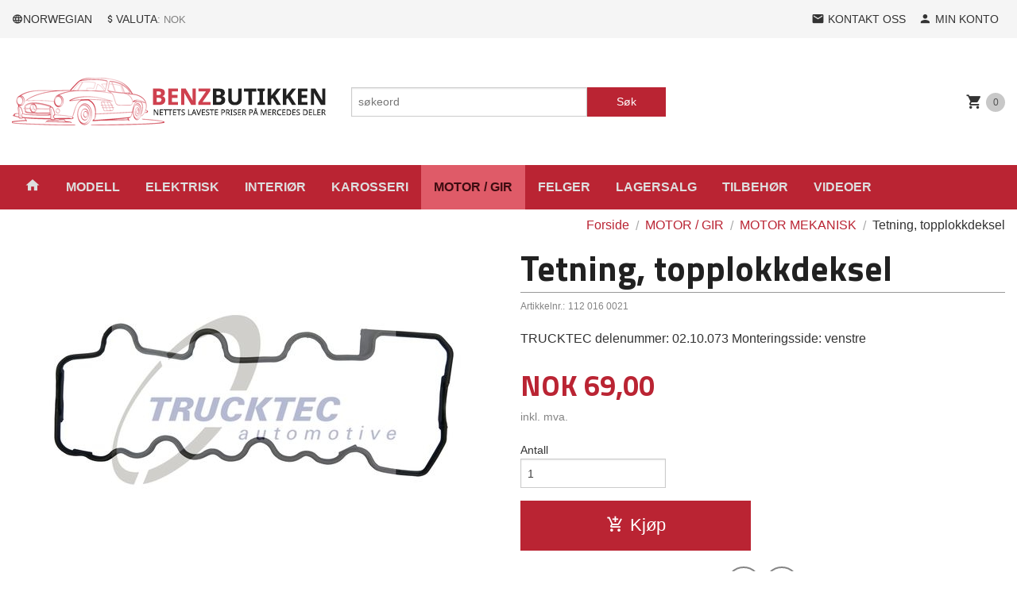

--- FILE ---
content_type: text/html
request_url: https://benzbutikken.no/produkt/motor/motor-mekanisk-1/tetning-topplokkdeksel-1
body_size: 15486
content:
<!DOCTYPE html>

<!--[if IE 7]>    <html class="lt-ie10 lt-ie9 lt-ie8 ie7 no-js flyout_menu" lang="no"> <![endif]-->
<!--[if IE 8]>    <html class="lt-ie10 lt-ie9 ie8 no-js flyout_menu" lang="no"> <![endif]-->
<!--[if IE 9]>    <html class="lt-ie10 ie9 no-js flyout_menu" lang="no"> <![endif]-->
<!--[if (gt IE 9)|!(IE)]><!--> <html class="no-js flyout_menu" lang="no"> <!--<![endif]-->

<head prefix="og: http://ogp.me/ns# fb: http://ogp.me/ns/fb# product: http://ogp.me/ns/product#">
    <meta http-equiv="Content-Type" content="text/html; charset=UTF-8">
    <meta http-equiv="X-UA-Compatible" content="IE=edge">
    
                    <title>Tetning, topplokkdeksel | DELER TIL MERCEDES BENZ: Billigste på nettet. På lager i NORGE</title>
        

    <meta name="description" content="TRUCKTEC delenummer: 02.10.073
Monteringsside: venstre">

    <meta name="keywords" content="">

<meta name="csrf-token" content="7Q5SpwHYu0VTruXczvN9Tms5cUN3FpnyOPd1BCY2">    <link rel="shortcut icon" href="/favicon.ico">
    <meta property="og:title" content="Tetning, topplokkdeksel">
<meta property="og:type" content="product">

<meta property="og:image" content="https://benzbutikken.no/assets/img/630/630/bilder_nettbutikk/13328959cdcccd56cc504f815cd919ad-image.jpeg">

    <meta property="og:image:width" content="600">
    <meta property="og:image:height" content="400">

<meta property="og:description" content="TRUCKTEC delenummer: 02.10.073
Monteringsside: venstre">


<meta property="product:price:amount" content="69.00"> 
<meta property="product:price:currency" content="NOK">

    <meta property="product:category" content="MOTOR MEKANISK">
    <meta property="product-category-link" content="https://benzbutikken.no/butikk/motor/motor-mekanisk-1">

<meta property="product:availability" content="instock">



<meta property="og:url" content="https://benzbutikken.no/produkt/motor/motor-mekanisk-1/tetning-topplokkdeksel-1">
<meta property="og:site_name" content="DELER TIL MERCEDES BENZ: Billigste på nettet. På lager i NORGE">
<meta property="og:locale" content="nb_NO"><!-- Pioneer scripts & style -->
<meta name="viewport" content="width=device-width, initial-scale=1.0, minimum-scale=1">
<!-- Android Lollipop theme support: http://updates.html5rocks.com/2014/11/Support-for-theme-color-in-Chrome-39-for-Android -->
<meta name="theme-color" content="#BA2433">

<link href="/assets/themes/pioneer/css/styles.compiled.css?ver=1558947740" rel="preload" as="style">
<link href="/assets/themes/pioneer/css/styles.compiled.css?ver=1558947740" rel="stylesheet" type="text/css">


<script type="text/javascript" src="/assets/js/modernizr.min-dev.js"></script>
<script>
    window.FEATURES = (function() {
        var list = {"24chat":1,"24nb":1,"4":1,"blog":1,"boxpacker":1,"criteo":1,"discount":1,"dropshipping":1,"facebook_dpa":1,"facebook_product_catalog":1,"frontendfaq":1,"giftcard":1,"google_analytics_4":1,"google_shopping":1,"klarna_b2b":1,"mailmojo":1,"mega_menu":1,"modal_cart":1,"om2_multihandling":1,"pickuppoints":1,"popup_module":1,"printnode":1,"product_management_2":1,"product_management_2_customize_layout":1,"product_sorting":1,"slider":1,"snapchat":1,"text":1,"thumb_attribute_connection":1,"two":1,"two_search_api":1,"update_price_on_attribute_change":1,"vipps_express":1,"webshop":1};

        return {
            get: function(name) { return name in list; }
        };
    })();

    if (window.FEATURES.get('facebook_dpa')) {
                facebook_dpa_id = "1452817222467150";
            }

</script>

   

<script async src="https://client.24nettbutikk.chat/embed.js" data-chat-id=""></script><script>function chat(){(window.lvchtarr=window.lvchtarr||[]).push(arguments)}</script><script>chat('placement', 'bottom-right');</script><!-- Global site tag (gtag.js) - Google Analytics -->
<script type="text/plain" data-category="analytics" async src="https://www.googletagmanager.com/gtag/js?id=G-82S7M9N0KV"></script>
<script type="text/plain" data-category="analytics">
  window.dataLayer = window.dataLayer || [];
  function gtag(){dataLayer.push(arguments);}
  gtag('js', new Date());

    gtag('config', 'G-82S7M9N0KV', {
      theme: 'pioneer',
      activeCheckout: 'checkout'
  });
</script>

<script>
    class Item {
        product = {};

        constructor(product) {
            this.product = product;
        }

        #setItemVariant() {
            this.product.item_variant = Array.from(document.querySelectorAll('div.product__attribute'))
                ?.reduce((previousValue, currentValue, currentIndex, array) => {
                    let selectOptions = Array.from(currentValue.children[1].children[0].children);

                    if (!selectOptions.some(option => option.tagName === 'OPTGROUP')) {
                        let attribute = currentValue.children[0].children[0].innerHTML;
                        let value = selectOptions.find(attributeValue => attributeValue.selected).innerHTML;

                        return previousValue += `${attribute}: ${value}${array.length && currentIndex !== array.length - 1 ? ', ' : ''}`;
                    }
                }, '');
        }

        #attachEventListeners() {
            document.querySelectorAll('select.js-attribute').forEach(selector => selector.addEventListener('change', () => this.#setItemVariant()));

            const buyProductButton = document.querySelector('button.js-product__buy-button');

            if (buyProductButton) {
                buyProductButton.addEventListener('click', () => {
                    gtag('event', 'add_to_cart', {
                        currency: 'NOK',
                        value: this.product.value,
                        items: [{ ...this.product, quantity: parseInt(document.getElementById('buy_count').value) }]
                    });
                });
            }

            const buyBundleButton = document.querySelector('button.js-bundle__buy-button');

            if (buyBundleButton) {
                buyBundleButton.addEventListener('click', () => {
                    gtag('event', 'add_to_cart', {
                        currency: 'NOK',
                        value: this.product.value,
                        items: [this.product]
                    });
                });
            }

            const wishListButton = document.querySelector('.product__wishlist-button:not(.disabled)');

            if (wishListButton) {
                wishListButton.addEventListener('click', () => {
                    gtag('event', 'add_to_wishlist', {
                        currency: 'NOK',
                        value: this.product.value,
                        items: [{ ...this.product, quantity: parseInt(document.getElementById('buy_count').value) }],
                    });
                });
            }
        }

        async initialize() {
            await this.#setItemVariant();
            this.#attachEventListeners();

            gtag('event', 'view_item', {
                currency: 'NOK',
                value: this.product.value,
                items: [this.product]
            });
        }
    }
</script>
<!-- Google Analytics -->
<script type="text/plain" data-category="analytics">

    (function (i, s, o, g, r, a, m) {
        i['GoogleAnalyticsObject'] = r;
        i[r] = i[r] || function () {
            (i[r].q = i[r].q || []).push(arguments)
        }, i[r].l = 1 * new Date();
        a = s.createElement(o),
            m = s.getElementsByTagName(o)[0];
        a.async = 1;
        a.src = g;
        m.parentNode.insertBefore(a, m)
    })(window, document, 'script', '//www.google-analytics.com/analytics.js', 'ga');

        ga('create', 'UA-121951620-1', 'auto');
        
    ga('create', 'UA-24343184-8', 'auto', '24nb');

        ga('24nb.send', 'pageview');

    
        ga('send', 'pageview');

    
    
</script>
<div id="sincos-sc"></div>

<script>
    window.SERVER_DATA={"checkoutUrl":"checkout","cartFullHeight":1,"languageId":"1","currency":"NOK","usesFreeShippingReminder":false,"freeShippingCutoff":"2000","useProductUpSell":false,"googleAnalytics4Enabled":false};
</script>
<script src="/js/slider-cart.js?v=b2cf874253b7a8c1bbe7f2dbd336acbb" type="text/javascript"></script>
<link rel="stylesheet" href="/css/cookie_consent.css">
<script defer src="/js/cookie_consent.js"></script>
<script>
    window.dataLayer = window.dataLayer || [];
    function gtag(){dataLayer.push(arguments);}

    // Set default consent to 'denied' as a placeholder
    // Determine actual values based on your own requirements
    gtag('consent', 'default', {
        'ad_storage': 'denied',
        'ad_user_data': 'denied',
        'ad_personalization': 'denied',
        'analytics_storage': 'denied',
        'url_passthrough': 'denied'
    });

</script>

<script>

    window.addEventListener('load', function(){

        CookieConsent.run({
            cookie: {
                name: 'cookie_consent_cookie',
                domain: window.location.hostname,
                path: '/',
                expiresAfterDays: 30,
                sameSite: 'Lax'
            },
            disablePageInteraction: true,
            guiOptions: {
                consentModal: {
                    layout: 'box inline',
                    position: 'middle center',
                    equalWeightButtons: false,
                }
            },
            categories: {
                necessary: {
                    enabled: true,
                    readonly: true,
                },
                analytics: {},
                targeting: {}
            },
            language: {
                default: 'no',
                translations: {
                    no: {
                        consentModal: {
                            title: 'Vi bruker cookies!',
                            description: '<p>Vi benytter første- og tredjeparts cookies (informasjonskapsler).</p><br><br><p>Cookies bruker til: </p><br><ul style="padding-left:3px;"><li>Nødvendige funksjoner på nettsiden</li><li>Analyse og statistikk</li><li>Markedsføring som kan brukes for personlig tilpasning av annonser</li></ul><br><p>Velg “Godta alle” om du aksepterer vår bruk av cookie. Hvis du ønsker å endre på cookie-innstillingene, velg “La meg velge selv”.</p><br><p>Les mer om vår Cookie policy <a href="/side/cookies">her.</a></p>',
                            acceptAllBtn: 'Godta alle',
                            acceptNecessaryBtn: 'Godta kun nødvendige',
                            showPreferencesBtn: 'La meg velge selv',
                        },
                        preferencesModal: {
                            title: 'Innstillinger',
                            acceptAllBtn: 'Godta alle',
                            acceptNecessaryBtn: 'Godta kun nødvendige',
                            savePreferencesBtn: 'Lagre og godta innstillinger',
                            closeIconLabel: 'Lukk',
                            sections: [
                                {
                                    title: 'Bruk av cookies 📢',
                                    description: 'Vi bruker cookies for å sikre deg en optimal opplevelse i nettbutikken vår. Noen cookies er påkrevd for at nettbutikken skal fungere. Les mer om vår <a href="/side/sikkerhet_og_personvern" class="cc-link">personvernerklæring</a>.'
                                },
                                {
                                    title: 'Helt nødvendige cookies',
                                    description: 'Cookies som er helt nødvendig for at nettbutikken skal fungere. Man får ikke handlet i nettbutikken uten disse.',
                                },
                                {
                                    title: 'Cookies rundt analyse og oppsamling av statistikk',
                                    description: 'Cookie som lagrer anonym statistikk av besøkende i nettbutikken. Disse brukes av nettbutikkeier for å lære seg mer om hvem publikummet sitt er.',
                                    linkedCategory: 'analytics'
                                },
                                {
                                    title: 'Cookies rundt markedsføring og retargeting',
                                    description: 'Cookies som samler informasjon om din bruk av nettsiden slik at markedsføring kan tilpasses deg.',
                                    linkedCategory: 'targeting'
                                },
                                {
                                    title: 'Mer informasjon',
                                    description: 'Ved spørsmål om vår policy rundt cookies og dine valg, ta gjerne kontakt med oss på <a href="mailto:post@benzbutikken.no">post@benzbutikken.no</a>.'
                                }
                            ]
                        }
                    }
                }
            }
        });
    });
</script>

<script type="text/plain" data-category="targeting">
    window.dataLayer = window.dataLayer || [];
    function gtag(){ dataLayer.push(arguments); }
    gtag('consent', 'update', {
        'ad_storage': 'granted',
        'ad_user_data': 'granted',
        'ad_personalization': 'granted'
    });
</script>

<script type="text/plain" data-category="analytics">
    window.dataLayer = window.dataLayer || [];
    function gtag(){ dataLayer.push(arguments); }
    gtag('consent', 'update', {
        'analytics_storage': 'granted',
        'url_passthrough': 'granted'
    });
</script>

        </head>

<body class="">

    <a href="#main-content" class="sr-only">Gå til innholdet</a>

<div id="outer-wrap">
    <div id="inner-wrap" class="content-wrapper">
        
                                <header id="top" role="banner" class="header-row">
    <nav id="utils-nav" class="top-bg hide-for-print">
    <div class="row">
        <div class="small-7 medium-5 large-4 columns">

                            <ul class="left inline-list piped-nav no-separator" id="tools-nav">
                    
                                            <li>
                            <form name="velg_spraak" method="post" class="setting__form" action="https://benzbutikken.no/produkt/motor/motor-mekanisk-1/tetning-topplokkdeksel-1">

    <a href="#language-show" id="language-close" class="setting__button neutral-link"><i class="icon-close"></i><span>Norwegian</span></a>
    <a href="#language-close" id="language-show" class="setting__button neutral-link"><i class="icon-language"></i><span>Norwegian</span></a>

    <div class="setting__select" id="language">
        <select name="velg_spraak" id="choose-langauge">
                            <option value="1" selected>Norwegian</option>
                            <option value="2">English</option>
                    </select>

        <input type="submit" value="Ok" class="button small primary-color-bg">
    </div>

</form>                        </li>
                    
                                            <li>
                            
<form name="velg_spraak" method="post" class="setting__form" action="https://benzbutikken.no/produkt/motor/motor-mekanisk-1/tetning-topplokkdeksel-1">

    <a href="#currency-show" id="currency-close" class="setting__button neutral-link"><i class="icon-close"></i><span>Valuta</span><span class="currency-name subtle hide-for-small">: NOK</span></a>
    <a href="#currency-close" id="currency-show" class="setting__button neutral-link"><i class="icon-attach-money"></i><span>Valuta</span><span class="currency-name subtle hide-for-small">: NOK</span></a>

    <div class="setting__select" id="currency">
         <select name="velg_valuta" id="choose-currency">
                            <option value="NOK" selected>
                    NOK                </option>
                            <option value="USD">
                    USD                </option>
                            <option value="EUR">
                    EUR                </option>
                            <option value="GBP">
                    GBP                </option>
                            <option value="SEK">
                    SEK                </option>
                            <option value="DKK">
                    DKK                </option>
                      </select>

        <input type="submit" value="Ok" class="button small primary-color-bg">
    </div>

</form>

                        </li>
                    
                </ul>
            
        </div>

        <div class="small-5 medium-7 large-8 columns">
            <nav class="user-nav">
    <ul class="right inline-list piped-nav" id="user-nav">

        <li>
            <a href="/side/kontakt_oss" class="neutral-link">
                <i class="icon icon-mail"></i><span class="hide-for-small">Kontakt oss</span>
            </a>
        </li>

        <li>
            <a href="/konto" class="neutral-link">
                <i class="icon icon-person"></i><span class="hide-for-small">Min konto</span>
            </a>
        </li>
    </ul>
</nav>        </div>
    </div>
</nav>    <div id="logo-row" class="header-bg">
    <div class="row">
        <div class="small-6 medium-4 columns">
            <div id="logo" class="logo-wrapper">
    <a href="https://benzbutikken.no/" class="neutral-link">

        
            <span class="vertical-pos-helper"></span><img src="/bilder_diverse/1497269921.png" alt="Topp kvalitet slitedeler; gummilister, bremsedeler, forhjulstillingdeler, elektrisk, lykter, griller, ekstrautstyr, W107, W111, W115, W116, W123, W126, W163, W201" class="logo-img">

        
    </a>
</div>
        </div>
        <div class="small-6 medium-8 columns hide-for-print">
            <nav id="extra-nav" class="row">
                
                <div id="extra-nav-large" class="large-6 columns show-for-large-up">

                        <ul class="inline-list piped-nav no-separator left" id="contact-nav">
                    <li>&nbsp;</li>
            </ul>                    
                    <form action="https://benzbutikken.no/search" accept-charset="UTF-8" method="get" class="js-product-search-form" autocomplete="off">    <div class="row collapse postfix-radius">
        <div class="small-9 columns product-search">
            
<input type="text" name="q" value="" id="search-box__input" tabindex="0" maxlength="80" class="inputfelt_sokproduktmarg" placeholder="søkeord"  />
    <input type="submit" class="search-box__submit button small primary-color-bg hidden"  value="Søk"/>


    <div class="js-product-search-results product-search-results is-hidden">
        <p class="js-product-search__no-hits product-search__no-hits is-hidden">Ingen treff</p>
        <div class="js-product-search__container product-search__container is-hidden"></div>
        <p class="js-product-search__extra-hits product-search__extra-hits is-hidden">
            <a href="#" class="themed-nav">&hellip;vis flere treff (<span class="js-product-search__num-extra-hits"></span>)</a>
        </p>
    </div>
        </div>
        <div class="small-3 columns">
            <button type="submit" tabindex="0" class="button postfix js-product-search-submit primary-color-bg">Søk</button>
        </div>
    </div>
</form>                </div>

                <div class="small-12 large-6 columns">
                    <div class="cart-and-checkout right ">
    <a href="https://benzbutikken.no/kasse" class="neutral-link cart-button cart-button--empty">
        <i class="icon-shopping-cart cart-button__icon icon-large"></i><span class="cart-button__text">Handlevogn</span>
        <span class="cart-button__quantity">0</span>
        <span class="cart-button__sum">0,00</span>
        <span class="cart-button__currency">NOK</span>
    </a>

    <a href="https://benzbutikken.no/kasse" class="button show-for-medium-up checkout-button call-to-action-color-bg">Kasse <i class="icon-chevron-right cart-icon icon-large"></i></a>
</div>                </div>

            </nav>
        </div>
    </div>
</div></header>

<nav id="nav-compact" class="navigation-bg main-nav nav-compact hide-for-large-up hide-for-print">
    <div class="row">
        <div class="columns">
            <ul class="main-nav__top-level">
                <li class="left main-nav__item level-0">
                    <a id="nav-open-btn" href="#nav"><i class="icon-menu icon-large"></i> Meny</a>
                </li>
                <li class="right main-nav__item level-0">
                        <form action="https://benzbutikken.no/search" accept-charset="UTF-8" method="get" class="search-box__container" autocomplete="off">        
<input type="text" name="q" value="" id="search-box__input--small" tabindex="0" maxlength="80" class="inputfelt_sokproduktmarg search-box__input" placeholder="søkeord"  />
    <input type="submit" class="search-box__submit button small primary-color-bg hidden"  value="Søk"/>

    <label for="search-box__input--small" class="search-box__label"><span class="icon-search icon-large"></span></label>
        <input type="submit" id="search-submit">
    </form>                </li>
            </ul>
        </div>
    </div>
</nav><nav id="nav" class="navigation-bg main-nav nav-offcanvas js-arrow-key-nav hide-for-print" role="navigation">
    <div class="block row">
        <div class="columns"> 
            <h2 class="block-title nav-offcanvas__title">Produkter</h2>
            
            <ul id="main-menu" class="sm main-nav__list level-0" data-mer="Mer">
<li class="main-nav__item level-0"><a class="main-nav__frontpage-link" href="http://benzbutikken.no"><i class="icon-home" title="Forside"></i></a></li><li class="main-nav__item level-0"><a href="/butikk/modeller" >MODELL</a></li><li class="main-nav__item level-0"><a href="/butikk/elektrisk" >ELEKTRISK</a></li><li class="main-nav__item level-0"><a href="/butikk/interior" >INTERIØR</a></li><li class="main-nav__item level-0"><a href="/butikk/karosseri" >KAROSSERI</a></li><li class="main-nav__item selected level-0"><a href="/butikk/motor" >MOTOR / GIR</a></li><li class="main-nav__item level-0"><a href="/butikk/felger-bolter-kapsler" >FELGER</a></li><li class="main-nav__item level-0"><a href="/butikk/andre-bildeler" >LAGERSALG</a></li><li class="main-nav__item level-0"><a href="/butikk/tilbehor" >TILBEHØR</a></li><li class="main-nav__item level-0"><a href="/butikk/videoer" >VIDEOER</a></li></ul>
        </div>
    </div>

            <a class="main-nav__close-btn exit-off-canvas" id="nav-close-btn" href="#top">Lukk <i class="icon-chevron-right icon-large"></i></a>
    </nav>            <div id="main" class="content-bg main-content">
    <div class="row">

        <div class="columns">

            <div id="main-content" itemscope itemtype="http://schema.org/Product" tabindex="-1">

                
    <div class="row product__breadcrumbs breadcrumbs__wrapper hide-for-print">
        <div class="small-12 columns">
            <ul class="breadcrumbs" itemscope itemtype="http://schema.org/BreadcrumbList"><li class="breadcrumbs__item breadcrumbs__home"><a href="https://benzbutikken.no/">Forside</a></li><li class="breadcrumbs__item" itemprop="itemListElement" itemscope itemtype="http://schema.org/ListItem"><a itemtype="http://schema.org/Thing" itemprop="item" href="https://benzbutikken.no/butikk/motor"><span itemprop="name">MOTOR / GIR</span></a> <meta itemprop="position" content="1" /></li><li class="breadcrumbs__item" itemprop="itemListElement" itemscope itemtype="http://schema.org/ListItem"><a itemtype="http://schema.org/Thing" itemprop="item" href="https://benzbutikken.no/butikk/motor/motor-mekanisk-1"><span itemprop="name">MOTOR MEKANISK</span></a> <meta itemprop="position" content="2" /></li><li class="breadcrumbs__item current" itemprop="itemListElement" itemscope itemtype="http://schema.org/ListItem"><span><span itemprop="name">Tetning, topplokkdeksel</span></span><meta itemtype="http://schema.org/Thing" content="https://benzbutikken.no/produkt/motor/motor-mekanisk-1/tetning-topplokkdeksel-1" itemprop="item"><meta itemprop="position" content="3" /></li><meta itemprop="numberOfItems" content="3"><meta itemprop="itemListOrder" content="Ascending"></ul>
        </div>
    </div>

<article class="product">

    <div class="row">

        <form action="https://benzbutikken.no/handlevogn/leggtil" method="post" accept-charset="utf-8" class="product__form"><input type="hidden" name="_token" value="7Q5SpwHYu0VTruXczvN9Tms5cUN3FpnyOPd1BCY2">        
<input type="hidden" name="id" value="4388" />
        
<input type="hidden" name="path" value="produkt/motor/motor-mekanisk-1/tetning-topplokkdeksel-1" />

            <div class="product__images  small-12 medium-6 large-6 small-centered medium-uncentered columns">
                <div class="product__main-images">
    <ul class="js-fancybox-gallery ">
                    <li>
                <a class="fancybox product__main-images__link readon-icon__wrapper bx-slide"
                data-fancybox-group="prod_gallery"
                href="/assets/img/1024/1024/bilder_nettbutikk/13328959cdcccd56cc504f815cd919ad-image.jpeg"
                target="_blank"
                title=""
                tabindex="0">
                    <img src="/assets/img/640/640/bilder_nettbutikk/13328959cdcccd56cc504f815cd919ad-image.jpeg" alt="" title="">
                    <div class="readon-icon__container">
                        <span class="vertical-pos-helper"></span><i class="icon-search readon-icon"></i>
                    </div>
                </a>
            </li>
            </ul>
</div>

            </div>

            <div class="product__info small-12 medium-6 large-6 small-centered medium-uncentered columns">

                <h1 itemprop="name" class="product__title">Tetning, topplokkdeksel</h1>

                    <div class="product__meta-numbers">

        
                    <span class="product__art-nr-label">Artikkelnr.:</span>
            <span class="product__art-nr product__meta-numbers__value">112 016 0021</span>
            <meta itemprop="productID" content="112 016 0021">
        
        
    </div>
                
                <p class="product__ingress" itemprop="description">TRUCKTEC delenummer: 02.10.073
Monteringsside: venstre</p>

                <meta itemprop="brand" content="Trucktec">
                                    <meta itemprop="image" content="https://benzbutikken.no/assets/img/630/630/bilder_nettbutikk/13328959cdcccd56cc504f815cd919ad-image.jpeg">
                                <meta itemprop="sku" content="112 016 0021">
                <meta itemprop="gtin14" content="">
                
                <div class="row">
                                            <div class="small-12 large-7 columns">
                            <div class="offers" itemprop="offers" itemscope itemtype="http://schema.org/Offer">

    
        <span class="price primary-color-big"><span id="product-4388-price" class="sr-only visuallyhidden">Pris</span><span class="currency">NOK</span><span class="price__display" aria-labelledby="product-4388-price">69,00</span></span>

        
        
        
        <span class="vat-info">inkl. mva.</span>

        <meta itemprop="price" content="69">
<meta itemprop="priceCurrency" content="NOK">
    
<span itemprop="priceSpecification" itemscope itemtype="http://www.schema.org/PriceSpecification">
    <meta itemprop="price" content="69">
    <meta itemprop="priceCurrency" content="NOK">
    <meta itemprop="valueAddedTaxIncluded" content="true">
</span>

<!--<meta itemprop="priceValidUntil" content="">-->
<meta itemprop="url" content="https://benzbutikken.no/produkt/motor/motor-mekanisk-1/tetning-topplokkdeksel-1">
            <link itemprop="availability" href="http://schema.org/PreOrder">

<meta id="stock-status-4388" data-stock="0" data-session-stock="0" content="0">
    
</div>                        </div>
                                        <div class="small-12 large-5 columns">
                        <div class="product__stockstatus product__stockstatus--sold-out">
    
    </div>                    </div>
                </div>
                
                
                <div class="product__attributes">
                        
<input type="hidden" name="attributt[][0]" value="" />
                        <div class="product__quantity">
        <label for="buy_count" class="product__quantity__label">Antall</label>
        <input type="number" pattern="[0-9]*" inputmode="numeric" min="1" class="product__quantity__input" data-product-id="4388" name="antall" value="1" id="buy_count" placeholder="1">
    </div>
                </div>

                    <input name="ekstra_velg" type="hidden" value='0'>
    <input name="ekstra_tekst" type="hidden" value=''>

                
                <div class="row">
                    <div class="columns small-6">
	        <button type="submit" name="button" class="button large expand product__buy-button js-product__buy-button" data-product-id="4388">
            <i class="icon-add-shopping-cart"></i>Kjøp        </button>
	</div>

                                    </div>
                
                
            </form>                                
                
    <div class="social-buttons__headline-wrapper block__box__headline-wrapper">
        <h3 class="social-buttons__headline block__box__headline">Del dette</h3>
    </div>

    <ul class="social-buttons-list social-buttons-list--product">

        
                    <li class="social-button social-button--facebook">
                    <a href="https://www.facebook.com/sharer/sharer.php?u=https%3A%2F%2Fbenzbutikken.no%2Fprodukt%2Fmotor%2Fmotor-mekanisk-1%2Ftetning-topplokkdeksel-1" title="Del på Facebook" class="social-button__link" target="_blank">
                        <i class="icon-facebook"></i>
                    </a>
                </li>        
        
        
                    <li class="social-button social-button--mail">
                    <a href="mailto:?subject=Tetning, topplokkdeksel&amp;body=Tetning, topplokkdeksel%0A%0ATRUCKTEC delenummer: 02.10.073
Monteringsside: venstre%0A%0ALes mer: https://benzbutikken.no/produkt/motor/motor-mekanisk-1/tetning-topplokkdeksel-1" title="Del på E-post" class="social-button__link" >
                        <i class="icon-mail"></i>
                    </a>
                </li>        
    </ul>
            </div>


        <div class="product__about small-12 large-6 small-centered medium-uncentered columns">
            <div id="product-tabs" class="js-tabs">
    
            <ul class="resp-tabs-list">
                            <li tabindex="0">Produktinfo</li>
                            <li tabindex="0">Produktanmeldelser (0)</li>
                    </ul> 

        <div class="resp-tabs-container">
                            <div>
                    <table>
<thead>
<tr><th>model</th><th>product line</th><th>fuel</th><th>body</th><th>cubic capacity</th><th>year</th><th>power</th><th>cylinders</th><th>axle</th></tr>
</thead>
<tbody>
<tr class="letline2 let_2">
<td nowrap="nowrap">C-CLASS (W202)</td>
<td>C 240 (202.026)</td>
<td>Petrol Engine</td>
<td>Saloon</td>
<td>2398</td>
<td>1997.06-2000.05</td>
<td>125 (170)</td>
<td>6</td>
<td>-</td>
</tr>
<tr class="letline2 let_2">
<td nowrap="nowrap">C-CLASS (W202)</td>
<td>C 280 (202.029)</td>
<td>Petrol Engine</td>
<td>Saloon</td>
<td>2799</td>
<td>1997.06-2000.05</td>
<td>145 (197)</td>
<td>6</td>
<td>-</td>
</tr>
<tr class="letline2 let_2">
<td nowrap="nowrap">C-CLASS (W203)</td>
<td>C 240 (203.061)</td>
<td>Petrol Engine</td>
<td>Saloon</td>
<td>2597</td>
<td>2000.05-2007.02</td>
<td>125 (170)</td>
<td>6</td>
<td>-</td>
</tr>
<tr class="letline2 let_2">
<td nowrap="nowrap">C-CLASS (W203)</td>
<td>C 240 4-matic (203.081)</td>
<td>Petrol Engine</td>
<td>Saloon</td>
<td>2597</td>
<td>2002.07-2007.02</td>
<td>125 (170)</td>
<td>6</td>
<td>-</td>
</tr>
<tr class="letline2 let_2">
<td nowrap="nowrap">C-CLASS (W203)</td>
<td>C 32 AMG Kompressor (203.065)</td>
<td>Petrol Engine</td>
<td>Saloon</td>
<td>3199</td>
<td>2001.02-2007.02</td>
<td>260 (354)</td>
<td>6</td>
<td>-</td>
</tr>
<tr class="letline2 let_2">
<td nowrap="nowrap">C-CLASS (W203)</td>
<td>C 320 (203.064)</td>
<td>Petrol Engine</td>
<td>Saloon</td>
<td>3199</td>
<td>2000.05-2007.02</td>
<td>160 (218)</td>
<td>6</td>
<td>-</td>
</tr>
<tr class="letline2 let_2">
<td nowrap="nowrap">C-CLASS (W203)</td>
<td>C 320 4-matic (203.084)</td>
<td>Petrol Engine</td>
<td>Saloon</td>
<td>3199</td>
<td>2002.07-2007.02</td>
<td>160 (218)</td>
<td>6</td>
<td>-</td>
</tr>
<tr class="letline2 let_2">
<td nowrap="nowrap">C-CLASS Coupe (CL203)</td>
<td>C 32 AMG Kompressor (203.765)</td>
<td>Petrol Engine</td>
<td>Coupe</td>
<td>3199</td>
<td>2002.05-2008.05</td>
<td>260 (354)</td>
<td>6</td>
<td>-</td>
</tr>
<tr class="letline2 let_2">
<td nowrap="nowrap">C-CLASS Coupe (CL203)</td>
<td>C 320 (203.764)</td>
<td>Petrol Engine</td>
<td>Coupe</td>
<td>3199</td>
<td>2002.09-2008.05</td>
<td>160 (218)</td>
<td>6</td>
<td>-</td>
</tr>
<tr class="letline2 let_2">
<td nowrap="nowrap">C-CLASS T-Model (S202)</td>
<td>C 240 T (202.086)</td>
<td>Petrol Engine</td>
<td>Estate</td>
<td>2398</td>
<td>1997.06-2000.09</td>
<td>125 (170)</td>
<td>6</td>
<td>-</td>
</tr>
<tr class="letline2 let_2">
<td nowrap="nowrap">C-CLASS T-Model (S202)</td>
<td>C 240 T (202.088)</td>
<td>Petrol Engine</td>
<td>Estate</td>
<td>2597</td>
<td>2000.09-2001.03</td>
<td>125 (170)</td>
<td>6</td>
<td>-</td>
</tr>
<tr class="letline2 let_2">
<td nowrap="nowrap">C-CLASS T-Model (S202)</td>
<td>C 280 T (202.089)</td>
<td>Petrol Engine</td>
<td>Estate</td>
<td>2799</td>
<td>1997.06-2001.03</td>
<td>145 (197)</td>
<td>6</td>
<td>-</td>
</tr>
<tr class="letline2 let_2">
<td nowrap="nowrap">C-CLASS T-Model (S203)</td>
<td>C 240 (203.261)</td>
<td>Petrol Engine</td>
<td>Estate</td>
<td>2597</td>
<td>2001.03-2007.08</td>
<td>125 (170)</td>
<td>6</td>
<td>-</td>
</tr>
<tr class="letline2 let_2">
<td nowrap="nowrap">C-CLASS T-Model (S203)</td>
<td>C 240 4-matic (203.281)</td>
<td>Petrol Engine</td>
<td>Estate</td>
<td>2597</td>
<td>2002.07-2007.08</td>
<td>125 (170)</td>
<td>6</td>
<td>-</td>
</tr>
<tr class="letline2 let_2">
<td nowrap="nowrap">C-CLASS T-Model (S203)</td>
<td>C 32 AMG Kompressor (203.265)</td>
<td>Petrol Engine</td>
<td>Estate</td>
<td>3199</td>
<td>2001.03-2007.08</td>
<td>260 (354)</td>
<td>6</td>
<td>-</td>
</tr>
<tr class="letline2 let_2">
<td nowrap="nowrap">C-CLASS T-Model (S203)</td>
<td>C 320 (203.264)</td>
<td>Petrol Engine</td>
<td>Estate</td>
<td>3199</td>
<td>2001.03-2007.08</td>
<td>160 (218)</td>
<td>6</td>
<td>-</td>
</tr>
<tr class="letline2 let_2">
<td nowrap="nowrap">C-CLASS T-Model (S203)</td>
<td>C 320 4-matic (203.284)</td>
<td>Petrol Engine</td>
<td>Estate</td>
<td>3199</td>
<td>2002.07-2007.08</td>
<td>160 (218)</td>
<td>6</td>
<td>-</td>
</tr>
<tr class="letline2 let_2">
<td nowrap="nowrap">CLK (C208)</td>
<td>320 (208.365)</td>
<td>Petrol Engine</td>
<td>Coupe</td>
<td>3199</td>
<td>1997.06-2002.06</td>
<td>160 (218)</td>
<td>6</td>
<td>-</td>
</tr>
<tr class="letline2 let_2">
<td nowrap="nowrap">CLK (C209)</td>
<td>240 (209.361)</td>
<td>Petrol Engine</td>
<td>Coupe</td>
<td>2597</td>
<td>2002.06-2009.05</td>
<td>120 (163)</td>
<td>6</td>
<td>-</td>
</tr>
<tr class="letline2 let_2">
<td nowrap="nowrap">CLK (C209)</td>
<td>240 (209.361)</td>
<td>Petrol Engine</td>
<td>Coupe</td>
<td>2597</td>
<td>2002.06-2009.05</td>
<td>125 (170)</td>
<td>6</td>
<td>-</td>
</tr>
<tr class="letline2 let_2">
<td nowrap="nowrap">CLK (C209)</td>
<td>320 (209.365)</td>
<td>Petrol Engine</td>
<td>Coupe</td>
<td>3199</td>
<td>2002.06-2009.05</td>
<td>160 (218)</td>
<td>6</td>
<td>-</td>
</tr>
<tr class="letline2 let_2">
<td nowrap="nowrap">CLK Convertible (A208)</td>
<td>320 (208.465)</td>
<td>Petrol Engine</td>
<td>Convertible</td>
<td>3199</td>
<td>1998.03-2002.03</td>
<td>160 (218)</td>
<td>6</td>
<td>-</td>
</tr>
<tr class="letline2 let_2">
<td nowrap="nowrap">CLK Convertible (A209)</td>
<td>CLK 240 (209.461)</td>
<td>Petrol Engine</td>
<td>Convertible</td>
<td>2597</td>
<td>2003.02-2010.03</td>
<td>125 (170)</td>
<td>6</td>
<td>-</td>
</tr>
<tr class="letline2 let_2">
<td nowrap="nowrap">CLK Convertible (A209)</td>
<td>CLK 320 (209.465)</td>
<td>Petrol Engine</td>
<td>Convertible</td>
<td>3199</td>
<td>2003.02-2010.03</td>
<td>160 (218)</td>
<td>6</td>
<td>-</td>
</tr>
<tr class="letline2 let_2">
<td nowrap="nowrap">E-CLASS (W210)</td>
<td>E 240 (210.061)</td>
<td>Petrol Engine</td>
<td>Saloon</td>
<td>2398</td>
<td>1997.06-2000.08</td>
<td>125 (170)</td>
<td>6</td>
<td>-</td>
</tr>
<tr class="letline2 let_2">
<td nowrap="nowrap">E-CLASS (W210)</td>
<td>E 240 (210.062)</td>
<td>Petrol Engine</td>
<td>Saloon</td>
<td>2597</td>
<td>2000.08-2002.03</td>
<td>125 (170)</td>
<td>6</td>
<td>-</td>
</tr>
<tr class="letline2 let_2">
<td nowrap="nowrap">E-CLASS (W210)</td>
<td>E 280 (210.063)</td>
<td>Petrol Engine</td>
<td>Saloon</td>
<td>2799</td>
<td>1996.12-2002.03</td>
<td>150 (204)</td>
<td>6</td>
<td>-</td>
</tr>
<tr class="letline2 let_2">
<td nowrap="nowrap">E-CLASS (W210)</td>
<td>E 280 4-matic (210.081)</td>
<td>Petrol Engine</td>
<td>Saloon</td>
<td>2799</td>
<td>1996.12-2002.03</td>
<td>150 (204)</td>
<td>6</td>
<td>-</td>
</tr>
<tr class="letline2 let_2">
<td nowrap="nowrap">E-CLASS (W210)</td>
<td>E 320 (210.065)</td>
<td>Petrol Engine</td>
<td>Saloon</td>
<td>3199</td>
<td>1997.06-2002.03</td>
<td>165 (224)</td>
<td>6</td>
<td>-</td>
</tr>
<tr class="letline2 let_2">
<td nowrap="nowrap">E-CLASS (W210)</td>
<td>E 320 4-matic (210.082)</td>
<td>Petrol Engine</td>
<td>Saloon</td>
<td>3199</td>
<td>1997.06-2002.03</td>
<td>165 (224)</td>
<td>6</td>
<td>-</td>
</tr>
<tr class="letline2 let_2">
<td nowrap="nowrap">E-CLASS (W211)</td>
<td>E 240 (211.061)</td>
<td>Petrol Engine</td>
<td>Saloon</td>
<td>2597</td>
<td>2002.03-2008.12</td>
<td>130 (177)</td>
<td>6</td>
<td>-</td>
</tr>
<tr class="letline2 let_2">
<td nowrap="nowrap">E-CLASS (W211)</td>
<td>E 240 4-matic (211.080)</td>
<td>Petrol Engine</td>
<td>Saloon</td>
<td>2597</td>
<td>2003.03-2008.12</td>
<td>130 (177)</td>
<td>6</td>
<td>-</td>
</tr>
<tr class="letline2 let_2">
<td nowrap="nowrap">E-CLASS (W211)</td>
<td>E 320 (211.065)</td>
<td>Petrol Engine</td>
<td>Saloon</td>
<td>3199</td>
<td>2002.03-2008.12</td>
<td>165 (224)</td>
<td>6</td>
<td>-</td>
</tr>
<tr class="letline2 let_2">
<td nowrap="nowrap">E-CLASS (W211)</td>
<td>E 320 4-matic (211.082)</td>
<td>Petrol Engine</td>
<td>Saloon</td>
<td>3199</td>
<td>2003.03-2008.12</td>
<td>165 (224)</td>
<td>6</td>
<td>-</td>
</tr>
<tr class="letline2 let_2">
<td nowrap="nowrap">E-CLASS Platform/Chassis (VF210)</td>
<td>E 280 (210.663)</td>
<td>Petrol Engine</td>
<td>Platform/Chassis</td>
<td>2799</td>
<td>1999.07-2002.11</td>
<td>150 (204)</td>
<td>6</td>
<td>-</td>
</tr>
<tr class="letline2 let_2">
<td nowrap="nowrap">E-CLASS T-Model (S210)</td>
<td>E 240 T (210.261)</td>
<td>Petrol Engine</td>
<td>Estate</td>
<td>2398</td>
<td>1997.06-2003.03</td>
<td>125 (170)</td>
<td>6</td>
<td>-</td>
</tr>
<tr class="letline2 let_2">
<td nowrap="nowrap">E-CLASS T-Model (S210)</td>
<td>E 240 T (210.262)</td>
<td>Petrol Engine</td>
<td>Estate</td>
<td>2597</td>
<td>2000.08-2003.03</td>
<td>125 (170)</td>
<td>6</td>
<td>-</td>
</tr>
<tr class="letline2 let_2">
<td nowrap="nowrap">E-CLASS T-Model (S210)</td>
<td>E 280 T (210.263)</td>
<td>Petrol Engine</td>
<td>Estate</td>
<td>2799</td>
<td>1996.12-2003.03</td>
<td>150 (204)</td>
<td>6</td>
<td>-</td>
</tr>
<tr class="letline2 let_2">
<td nowrap="nowrap">E-CLASS T-Model (S210)</td>
<td>E 280 T 4-matic (210.281)</td>
<td>Petrol Engine</td>
<td>Estate</td>
<td>2799</td>
<td>1996.12-2003.03</td>
<td>150 (204)</td>
<td>6</td>
<td>-</td>
</tr>
<tr class="letline2 let_2">
<td nowrap="nowrap">E-CLASS T-Model (S210)</td>
<td>E 320 T (210.265)</td>
<td>Petrol Engine</td>
<td>Estate</td>
<td>3199</td>
<td>1996.12-2003.03</td>
<td>165 (224)</td>
<td>6</td>
<td>-</td>
</tr>
<tr class="letline2 let_2">
<td nowrap="nowrap">E-CLASS T-Model (S210)</td>
<td>E 320 T 4-matic (210.282)</td>
<td>Petrol Engine</td>
<td>Estate</td>
<td>3199</td>
<td>1996.12-2003.03</td>
<td>165 (224)</td>
<td>6</td>
<td>-</td>
</tr>
<tr class="letline2 let_2">
<td nowrap="nowrap">E-CLASS T-Model (S211)</td>
<td>E 240 T (211.261)</td>
<td>Petrol Engine</td>
<td>Estate</td>
<td>2597</td>
<td>2003.03-2009.07</td>
<td>130 (177)</td>
<td>6</td>
<td>-</td>
</tr>
<tr class="letline2 let_2">
<td nowrap="nowrap">E-CLASS T-Model (S211)</td>
<td>E 240 T 4-matic (211.280)</td>
<td>Petrol Engine</td>
<td>Estate</td>
<td>2597</td>
<td>2003.07-2009.07</td>
<td>130 (177)</td>
<td>6</td>
<td>-</td>
</tr>
<tr class="letline2 let_2">
<td nowrap="nowrap">E-CLASS T-Model (S211)</td>
<td>E 320 T (211.265)</td>
<td>Petrol Engine</td>
<td>Estate</td>
<td>3199</td>
<td>2003.03-2009.07</td>
<td>165 (224)</td>
<td>6</td>
<td>-</td>
</tr>
<tr class="letline2 let_2">
<td nowrap="nowrap">E-CLASS T-Model (S211)</td>
<td>E 320 T 4-matic (211.282)</td>
<td>Petrol Engine</td>
<td>Estate</td>
<td>3199</td>
<td>2003.07-2009.07</td>
<td>165 (224)</td>
<td>6</td>
<td>-</td>
</tr>
<tr class="letline2 let_2">
<td nowrap="nowrap">G-CLASS (W463)</td>
<td>G 320 (463.232, 463.233, 463.244, 463.245)</td>
<td>Petrol Engine</td>
<td>Closed Off-Road Vehicle</td>
<td>3199</td>
<td>1997.07-.</td>
<td>158 (215)</td>
<td>6</td>
<td>-</td>
</tr>
<tr class="letline2 let_2">
<td nowrap="nowrap">G-CLASS Cabrio (W463)</td>
<td>G 320 (463.209)</td>
<td>Petrol Engine</td>
<td>Open Off-Road Vehicle</td>
<td>3199</td>
<td>1997.11-.</td>
<td>158 (215)</td>
<td>6</td>
<td>-</td>
</tr>
<tr class="letline2 let_2">
<td nowrap="nowrap">M-CLASS (W163)</td>
<td>ML 320 (163.154)</td>
<td>Petrol Engine</td>
<td>Closed Off-Road Vehicle</td>
<td>3199</td>
<td>1998.02-2002.08</td>
<td>160 (218)</td>
<td>6</td>
<td>-</td>
</tr>
<tr class="letline2 let_2">
<td nowrap="nowrap">M-CLASS (W163)</td>
<td>ML 350</td>
<td>Petrol Engine</td>
<td>Closed Off-Road Vehicle</td>
<td>3724</td>
<td>2003.02-2005.06</td>
<td>173 (235)</td>
<td>6</td>
<td>-</td>
</tr>
<tr class="letline2 let_2">
<td nowrap="nowrap">M-CLASS (W163)</td>
<td>ML 350 (163.157)</td>
<td>Petrol Engine</td>
<td>Closed Off-Road Vehicle</td>
<td>3724</td>
<td>2002.08-2005.06</td>
<td>180 (245)</td>
<td>6</td>
<td>-</td>
</tr>
<tr class="letline2 let_2">
<td nowrap="nowrap">S-CLASS (W220)</td>
<td>S 280 (220.063, 220.163)</td>
<td>Petrol Engine</td>
<td>Saloon</td>
<td>2799</td>
<td>1998.10-2005.08</td>
<td>150 (204)</td>
<td>6</td>
<td>-</td>
</tr>
<tr class="letline2 let_2">
<td nowrap="nowrap">S-CLASS (W220)</td>
<td>S 320 (220.065, 220.165)</td>
<td>Petrol Engine</td>
<td>Saloon</td>
<td>3199</td>
<td>1998.10-2005.08</td>
<td>165 (224)</td>
<td>6</td>
<td>-</td>
</tr>
<tr class="letline2 let_2">
<td nowrap="nowrap">S-CLASS (W220)</td>
<td>S 350 (220.067, 220.167)</td>
<td>Petrol Engine</td>
<td>Saloon</td>
<td>3724</td>
<td>2002.09-2005.08</td>
<td>180 (245)</td>
<td>6</td>
<td>-</td>
</tr>
<tr class="letline2 let_2">
<td nowrap="nowrap">S-CLASS (W220)</td>
<td>S 350 4-matic (220.087, 220.187)</td>
<td>Petrol Engine</td>
<td>Saloon</td>
<td>3724</td>
<td>2003.06-2005.08</td>
<td>180 (245)</td>
<td>6</td>
<td>-</td>
</tr>
<tr class="letline2 let_2">
<td nowrap="nowrap">SL (R129)</td>
<td>280 (129.059)</td>
<td>Petrol Engine</td>
<td>Convertible</td>
<td>2799</td>
<td>1998.05-2001.10</td>
<td>150 (204)</td>
<td>6</td>
<td>-</td>
</tr>
<tr class="letline2 let_2">
<td nowrap="nowrap">SL (R129)</td>
<td>320 (129.064)</td>
<td>Petrol Engine</td>
<td>Convertible</td>
<td>3199</td>
<td>1998.05-2001.10</td>
<td>165 (224)</td>
<td>6</td>
<td>-</td>
</tr>
<tr class="letline2 let_2">
<td nowrap="nowrap">SL (R230)</td>
<td>350 (230.467)</td>
<td>Petrol Engine</td>
<td>Convertible</td>
<td>3724</td>
<td>2003.03-2012.01</td>
<td>180 (245)</td>
<td>6</td>
<td>-</td>
</tr>
<tr class="letline2 let_2">
<td nowrap="nowrap">SLK (R170)</td>
<td>32 AMG Kompressor (170.466)</td>
<td>Petrol Engine</td>
<td>Convertible</td>
<td>3199</td>
<td>2001.03-2004.04</td>
<td>260 (354)</td>
<td>6</td>
<td>-</td>
</tr>
<tr class="letline2 let_2">
<td nowrap="nowrap">SLK (R170)</td>
<td>320 (170.465)</td>
<td>Petrol Engine</td>
<td>Convertible</td>
<td>3199</td>
<td>2000.03-2004.04</td>
<td>160 (218)</td>
<td>6</td>
<td>-</td>
</tr>
<tr class="letline2 let_2">
<td nowrap="nowrap">VIANO (W639)</td>
<td>3,0 (639.711, 639.811)</td>
<td>Petrol Engine</td>
<td>MPV</td>
<td>3199</td>
<td>2003.09-.</td>
<td>140 (190)</td>
<td>6</td>
<td>-</td>
</tr>
<tr class="letline2 let_2">
<td nowrap="nowrap">VIANO (W639)</td>
<td>3.2 (639.713, 639.813, 639.815)</td>
<td>Petrol Engine</td>
<td>MPV</td>
<td>3199</td>
<td>2003.09-.</td>
<td>160 (218)</td>
<td>6</td>
<td>-</td>
</tr>
<tr class="letline2 let_2">
<td nowrap="nowrap">VIANO (W639)</td>
<td>3.7 (639.811, 639.813, 639.815)</td>
<td>Petrol Engine</td>
<td>MPV</td>
<td>3724</td>
<td>2004.06-2007.07</td>
<td>165 (224)</td>
<td>6</td>
<td>-</td>
</tr>
<tr class="letline2 let_2">
<td nowrap="nowrap">VIANO (W639)</td>
<td>3.7 (639.815)</td>
<td>Petrol Engine</td>
<td>MPV</td>
<td>3724</td>
<td>2004.06-.</td>
<td>170 (231)</td>
<td>6</td>
<td>-</td>
</tr>
<tr class="letline2 let_2">
<td nowrap="nowrap">VITO / MIXTO Box (W639)</td>
<td>119 (639.601, 639.603, 639.605)</td>
<td>Petrol Engine</td>
<td>Box</td>
<td>3199</td>
<td>2003.09-.</td>
<td>140 (190)</td>
<td>6</td>
<td>-</td>
</tr>
<tr class="letline2 let_2">
<td nowrap="nowrap">VITO / MIXTO Box (W639)</td>
<td>122 (639.601, 639.603, 639.605)</td>
<td>Petrol Engine</td>
<td>Box</td>
<td>3199</td>
<td>2003.09-.</td>
<td>160 (218)</td>
<td>6</td>
<td>-</td>
</tr>
<tr class="letline2 let_2">
<td nowrap="nowrap">VITO / MIXTO Box (W639)</td>
<td>123 (639.601)</td>
<td>Petrol Engine</td>
<td>Box</td>
<td>3724</td>
<td>2004.06-2008.07</td>
<td>170 (231)</td>
<td>6</td>
<td>-</td>
</tr>
<tr class="letline2 let_2">
<td nowrap="nowrap">VITO / MIXTO Box (W639)</td>
<td>123 (639.601, 639.603, 639.605)</td>
<td>Petrol Engine</td>
<td>Box</td>
<td>3724</td>
<td>2004.06-2008.07</td>
<td>165 (224)</td>
<td>6</td>
<td>-</td>
</tr>
<tr class="letline2 let_2">
<td nowrap="nowrap">VITO Bus (W639)</td>
<td>119 (639.701, 639.703, 639.705)</td>
<td>Petrol Engine</td>
<td>Bus</td>
<td>3199</td>
<td>2003.09-.</td>
<td>140 (190)</td>
<td>6</td>
<td>-</td>
</tr>
<tr class="letline2 let_2">
<td nowrap="nowrap">VITO Bus (W639)</td>
<td>122 (639.701, 639.703, 639.705)</td>
<td>Petrol Engine</td>
<td>Bus</td>
<td>3199</td>
<td>2003.09-.</td>
<td>160 (218)</td>
<td>6</td>
<td>-</td>
</tr>
<tr class="letline2 let_2">
<td nowrap="nowrap">VITO Bus (W639)</td>
<td>123 (639.701)</td>
<td>Petrol Engine</td>
<td>Bus</td>
<td>3724</td>
<td>2004.06-.</td>
<td>170 (231)</td>
<td>6</td>
<td>-</td>
</tr>
<tr class="letline2 let_2">
<td nowrap="nowrap">VITO Bus (W639)</td>
<td>123 (639.701, 639.703, 639.705)</td>
<td>Petrol Engine</td>
<td>Bus</td>
<td>3724</td>
<td>2004.06-2008.07</td>
<td>165 (224)</td>
<td>6</td>
<td>-</td>
</tr>
</tbody>
</table>                                    </div>
                            <div>
                                        
<div class="comments-form js-arrow-key-nav">

        <div class="comments-form-wrapper">
            <form action="https://benzbutikken.no/produkt/motor/motor-mekanisk-1/tetning-topplokkdeksel-1#produkt_anmeldelser_form" method="post" name="produkt_anmeldelser" id="produkt_anmeldelser_form" class="js-review-form">

                <p>Skriv en produktanmeldelse og del dine erfaringer med dette produktet med andre kunder.</p>
                
                
<input type="hidden" name="pid" value="4388" />
                <input type='hidden' name='anonymous' value='1'>
                
<input type="hidden" name="egetnavn" value="0" />
                <label style="display: none">Email
                    <input type="text" name="email" value="">
                </label>

                <div class="row">
                    <div class="small-12 medium-8 large-12 columns">
                        <label for="nick" >Navn                            <input type="hidden" name="_token" value="7Q5SpwHYu0VTruXczvN9Tms5cUN3FpnyOPd1BCY2">
                            <input type="text" value="" name="nick" id="nick" placeholder="" required>
                            <small class="error comments-form-error"></small>
                        </label>
                    </div>
                </div>

                <div class="row">
                    <div class="small-12 columns">
                        <label>Din vurdering?</label>

                        <div class="rating">
                                                            <label class="star star-1" for="star1"><span class="stars-label">1&nbsp;star</span></label>
                                <input class="star-checkbox star-checkbox-1" tabindex="0" type="radio" id="star1" name="poeng" value="1"  required>
                                                            <label class="star star-2" for="star2"><span class="stars-label">2&nbsp;star</span></label>
                                <input class="star-checkbox star-checkbox-2" tabindex="0" type="radio" id="star2" name="poeng" value="2"  required>
                                                            <label class="star star-3" for="star3"><span class="stars-label">3&nbsp;star</span></label>
                                <input class="star-checkbox star-checkbox-3" tabindex="0" type="radio" id="star3" name="poeng" value="3" checked required>
                                                            <label class="star star-4" for="star4"><span class="stars-label">4&nbsp;star</span></label>
                                <input class="star-checkbox star-checkbox-4" tabindex="0" type="radio" id="star4" name="poeng" value="4"  required>
                                                            <label class="star star-5" for="star5"><span class="stars-label">5&nbsp;star</span></label>
                                <input class="star-checkbox star-checkbox-5" tabindex="0" type="radio" id="star5" name="poeng" value="5"  required>
                                                            <label class="star star-6" for="star6"><span class="stars-label">6&nbsp;star</span></label>
                                <input class="star-checkbox star-checkbox-6" tabindex="0" type="radio" id="star6" name="poeng" value="6"  required>
                            
                            <div class="rating-checkbox-hider"></div>
                        </div>
                    </div>
                </div>

                <div class="row">
                    <div class="small-12 medium-8 large-12 columns">
                        <label for="tittel" >Oppgi en tittel for anmeldelsen din                            <input type="text" name="tittel" value="" id="tittel" required>
                        </label>
                        <small class="error comments-form-error"></small>
                    </div>
                </div>

                <div class="row">
                    <div class="small-12 medium-8 large-12 columns">
                        <label for="comment-text" >Skriv inn produktanmeldelsen i feltet under                            <textarea id="comment-text" name="tekst" rows="5"></textarea>
                        </label>
                        <small class="error comments-form-error"></small>
                    </div>
                </div>



                <input class="button" type="submit" name="submit" value="Registrer">

            </form>                
        </div>
        
                    <aside class="comments-guidelines">
                <P><STRONG>Retningslinjer for produktanmeldelser: </STRONG><BR></P>
<P><SPAN style="TEXT-DECORATION: underline">Hva skal en produktanmeldelse inneholde? </SPAN></P>
<P>Din egen erfaring med fokus på det aktuelle produktet. </P>
<DIV><SPAN style="TEXT-DECORATION: underline">Vennligst ikke inkluder: </SPAN></DIV>
<DIV><SPAN style="TEXT-DECORATION: underline">&nbsp;</SPAN></DIV>
<UL>
<LI>
<DIV>Erfaringer som ikke er produkt-spesifikke. </DIV>
<LI>
<DIV>Erfaringer i forbindelse med support eller retur av det aktuelle produktet. </DIV>
<LI>
<DIV>Spørsmål om produktet eller spørsmål til andre som har skrevet en anmeldelse. Dette er ikke et forum. </DIV>
<LI>
<DIV>Linker, priser, tilgjengelighet eller annen tidsavhengig informasjon. </DIV>
<LI>
<DIV>Referanser til konkurrenter</DIV>
<LI>
<DIV>Støtende/ufin ordbruk. </DIV></LI></UL>
<P><SPAN style="TEXT-DECORATION: underline">Du må ha kjøpt varen for å skrive en anmeldelse. </SPAN></P>
<P><STRONG>Admin forbeholder seg retten til å akseptere, avslå eller fjerne enhver produktanmeldelse som ikke er i tråd med disse retningslinjene. </STRONG></P>
<P><STRONG>Admin forbeholder seg retten til å publisere anmeldelser i for eksempel annonsering. </STRONG></P>            </aside>
        
</div>                </div>
                    </div>
    
</div>        </div>

    </div>

    <meta itemprop="url" content="https://benzbutikken.no/produkt/motor/motor-mekanisk-1/tetning-topplokkdeksel-1">

</article>


            </div>
            
        </div>

    </div>
</div>            
            
    <div id="footer" class="footer-bg">
        
        <div class="row hide-for-print">
            <div class="columns small-12 medium-6 large-3 footer-block">
                <div class="block" id="block-footer1">
            <div class="block__box bordered bordered--bottom bordered--hard block__box--about_menu">
    <h3 class="block__box__headline js-toggle-visibility" data-toggle="#js-box-15-contents">Om butikken</h3>
    <div class="block__box__content" id="js-box-15-contents">
        <ul>
                            <li class=" ">
            <a href="/" class=" neutral-link">Forside</a>
        </li>
                            <li class=" ">
            <a href="/kunde" class=" neutral-link">Bli kunde</a>
        </li>
                            <li class=" ">
            <a href="/sider/om-benzbutikken" class=" neutral-link">OM BENZBUTIKKEN</a>
        </li>
                            <li class=" ">
            <a href="/sider/finn-deler" class=" neutral-link">FINN DELER</a>
        </li>
                            <li class=" login_btn">
            <a href="/kunde/logginn" class="login_btn neutral-link">Logg inn</a>
        </li>
                            <li class=" login_btn is-hidden">
            <a href="/kunde/loggut" class="login_btn is-hidden neutral-link">Logg ut</a>
        </li>
                            <li class=" ">
            <a href="/side/kontakt_oss" class=" neutral-link">Kontakt oss</a>
        </li>
    </ul>    </div>
</div>    </div>            </div>
            <div class="columns small-12 medium-6 large-3 footer-block">
                <div class="block" id="block-footer2">
            <div class="block__box bordered bordered--bottom bordered--hard block__box--banners">
    <h3 class="block__box__headline js-toggle-visibility" data-toggle="#js-box-24-contents">Klarna dark</h3>
    <div class="block__box__content" id="js-box-24-contents">
        <div class="klarna_brand_assets">
    <img src="https://cdn.klarna.com/1.0/shared/image/generic/badge/nb_no/checkout/short-blue.png?width=312">
</div>
    </div>
</div>    </div>            </div>
            <div class="columns small-12 medium-6 large-3 footer-block">
                <div class="block" id="block-footer3">
            <div class="block__box bordered bordered--bottom bordered--hard block__box--bestseller">
    <h3 class="block__box__headline js-toggle-visibility" data-toggle="#js-box-4-contents">Bestselgere</h3>
    <div class="block__box__content" id="js-box-4-contents">
            <a class="bestseller bordered bordered--bottom bordered__list-item neutral-link" href="https://benzbutikken.no/produkt/karosseri/bremser-1/kredit-for-retur-bremsecaliper">
        <div class="row collapse">

            <div class="bestseller__image">
                                    <img loading="lazy" src="/assets/img/40/40/bilder_nettbutikk/8d088bec6e471670fe082d4f8469bae7-image.jpeg" alt="Kredit for retur bremsecaliper">
                            </div>

            <div class="columns small-push-3 small-9 bestseller__title">
                Kredit for retur bremsecaliper            </div>

        </div>
    </a>
    <a class="bestseller bordered bordered--bottom bordered__list-item neutral-link" href="https://benzbutikken.no/produkt/karosseri/klips-festedeler/plastknott-for-utvendig-lister">
        <div class="row collapse">

            <div class="bestseller__image">
                                    <img loading="lazy" src="/assets/img/40/40/bilder_nettbutikk/e9092d3ca40be2783f49039bba00ff60-image.jpeg" alt="Plastknott for utvendig lister">
                            </div>

            <div class="columns small-push-3 small-9 bestseller__title">
                Plastknott for utvendig lister            </div>

        </div>
    </a>
    <a class="bestseller bordered bordered--bottom bordered__list-item neutral-link" href="https://benzbutikken.no/produkt/karosseri/klips-festedeler/klips-invendig-dorpanel">
        <div class="row collapse">

            <div class="bestseller__image">
                                    <img loading="lazy" src="/assets/img/40/40/bilder_nettbutikk/77cccfaa4a7fac941051604b7c939cc2-image.jpeg" alt="Klips innvendig dørpanel">
                            </div>

            <div class="columns small-push-3 small-9 bestseller__title">
                Klips innvendig dørpanel            </div>

        </div>
    </a>
    <a class="bestseller bordered bordered--bottom bordered__list-item neutral-link" href="https://benzbutikken.no/produkt/karosseri/utvendig-trim-1/panser-stjerne">
        <div class="row collapse">

            <div class="bestseller__image">
                                    <img loading="lazy" src="/assets/img/40/40/bilder_nettbutikk/1c39f4fdd9872c2e2e7e8305f235fc96-image.jpeg" alt="Panser stjerne for Mercedes m/blå laurbær-ring">
                            </div>

            <div class="columns small-push-3 small-9 bestseller__title">
                Panser stjerne for Mercedes m/blå laurbær-ring            </div>

        </div>
    </a>
    <a class="bestseller bordered bordered--bottom bordered__list-item neutral-link" href="https://benzbutikken.no/produkt/karosseri/klips-festedeler/dorklips-w107">
        <div class="row collapse">

            <div class="bestseller__image">
                                    <img loading="lazy" src="/assets/img/40/40/bilder_nettbutikk/db9e2147eff53d1b2fa6574d9da059b9-image.jpeg" alt="Festeklips for utvendig lister">
                            </div>

            <div class="columns small-push-3 small-9 bestseller__title">
                Festeklips for utvendig lister            </div>

        </div>
    </a>
    </div>
</div>    </div>            </div>
            <div class="columns small-12 medium-6 large-3 footer-block">
                <div class="block" id="block-footer4">
            <div class="block__box bordered bordered--bottom bordered--hard block__box--logo_list">
    <h3 class="block__box__headline js-toggle-visibility" data-toggle="#js-box-21-contents">Partnere</h3>
    <div class="block__box__content" id="js-box-21-contents">
        <ul class="partner-logos block-image-grid">
            <li class="text-center">
                                        <a href="http://www.visa.no/no.aspx" target="_blank"><img src="//assets2.24nettbutikk.no/24960style/images/logo/verified_visa.png" alt="logoer"></a>
                    </li>
            <li class="text-center">
                                        <a href="http://www.mastercard.com/no/personal/nn/" target="_blank"><img src="//assets2.24nettbutikk.no/24960style/images/logo/mastercard_secure.png" alt="logoer"></a>
                    </li>
            <li class="text-center">
                                        <a href="http://www.bring.no/" target="_blank"><img src="//assets2.24nettbutikk.no/24960style/images/logo/posten_bring.png" alt="logoer"></a>
                    </li>
            <li class="text-center">
                                        <a href="https://www.vipps.no/" target="_blank"><img src="//assets2.24nettbutikk.no/logos/vipps_logo_rgb_trimmed.png" alt="logoer"></a>
                    </li>
        </ul>    </div>
</div>    </div>            </div>
        </div>

    </div>
            <div id="end" class="end-bg">
    <div class="row hide-for-print">

        <div class="columns small-12">
                <ul class="social-buttons-list links__list">
        
                    <li class="social-button social-button--facebook links__list__item">
                <a href="https://www.facebook.com/Benz-butikken-1692683147416055/" class="social-button__link" target="_blank"><i class="icon-facebook"></i></a>
            </li>
        
    </ul>
        </div>

        <div class="columns small-12">
            <div class="footer__info-links">
                <ul class="footer__links text-center">
            <li><a href="/side/fraktbetingelser" target="_self">Frakt</a></li>
            <li><a href="/side/kjopsbetingelser" target="_self">Kjøpsbetingelser</a></li>
            <li><a href="/side/sikkerhet_og_personvern" target="_self">Sikkerhet og personvern</a></li>
            <li><a href="/nyhetsbrev" target="_self">Nyhetsbrev</a></li>
    </ul>            </div>
        </div>

        <div class="columns small-12">
            <div class="footer__company-info">
    BENZ BUTIKKEN AS, FURUSTADLIA 12, 3232 SANDEFJORD, Tlf. <a href="tel:98833620">98833620</a> - Foretaksregisteret 920801005MVA</div>        </div>

        <div class="columns small-12">
            <div class="text-align footer__cookie_notice">
    Vår nettbutikk bruker cookies slik at du får en bedre kjøpsopplevelse og vi kan yte deg bedre service. Vi bruker cookies hovedsaklig til å lagre innloggingsdetaljer og huske hva du har puttet i handlekurven din. Fortsett å bruke siden som normalt om du godtar dette.    <a href="https://benzbutikken.no/side/cookies">
        Les mer    </a>
    eller <a id="cookie_settings_button" onClick="javascript:window.initCookieConsent().showSettings()">endre innstillinger for cookies.</a>

</div>

    <div class="footer__made-by">
        Powered by <a href="https://www.24nettbutikk.no/?utm_campaign=Store%20referrals&utm_source=Storefront%20footer%20link&utm_medium=link&utm_content=footer" target="_blank" rel="nofollow">24Nettbutikk</a>
    </div>

        </div>

    </div>
</div>



<dl class="iconized-list organization-info hide" itemscope itemtype="http://schema.org/Store">
    <meta itemprop="name" content="BENZ BUTIKKEN AS,">
    <meta itemprop="url" content="https://benzbutikken.no">
    <meta itemprop="logo" content="https://benzbutikken.no/bilder_diverse/1497269921.png"><meta itemprop="image" content="https://benzbutikken.no/bilder_diverse/1497269921.png"><meta itemprop="alternateName" content="MERCEDES DELEBUTIKKEN ">
    <dt class="iconized-list__header icon-place">Adresse</dt>
    <dd class="iconized-list__content" itemprop="address" itemscope itemtype="http://schema.org/PostalAddress">
        <span itemprop="streetAddress">FURUSTADLIA 12,</span>,
        <span itemprop="postalCode">3232</span>
        <span itemprop="addressLocality">SANDEFJORD,</span>
    </dd>

    <dt class="iconized-list__header icon-call">Telefon</dt>
    <dd class="iconized-list__content" itemprop="telephone">98833620</dd>

    <dt class="iconized-list__header icon-mail">E-postadresse</dt>
    <dd class="iconized-list__content" itemprop="email">post@benzbutikken.no</dd>

            <dt class="iconized-list__header icon-stockexchange">Foretaksregisteret</dt>
        <dd class="iconized-list__content" itemprop="vatID">920801005MVA</dd>
    
    <dt class="hide">Theme primary color</dt>
    <dd class="hide" itemprop="additionalProperty" itemscope itemtype="http://schema.org/PropertyValue">
        <meta itemprop="name" content="primaryColor">
        <meta itemprop="value" content="#BA2433">
    </dd>

    <dt class="hide">Logo background color</dt>
    <dd class="hide" itemprop="additionalProperty" itemscope itemtype="http://schema.org/PropertyValue">
        <meta itemprop="name" content="logoBackground">
        <meta itemprop="value" content="#ffffff">
    </dd>

    <dt class="hide">Shop open for business</dt>
    <dd class="hide" itemprop="additionalProperty" itemscope itemtype="http://schema.org/PropertyValue">
        <meta itemprop="name" content="webshopOpen">
        <meta itemprop="value" content="true">
    </dd>

    <dd class="hide" itemprop="additionalProperty" itemscope itemtype="http://schema.org/PropertyValue">
        <meta itemprop="name" content="id">
        <meta itemprop="value" content="w5qZ8B0N1YQd3No6">
    </dd>

    <dd class="hide" itemprop="additionalProperty" itemscope itemtype="http://schema.org/PropertyValue">
        <meta itemprop="name" content="checksum">
        <meta itemprop="value" content="92c8c49c516b12609f90fd1eec4e750115866a2f">
    </dd>

        </dl>

                
    </div>
</div>

<div data-notify="container" class="alert-box alert-box--withclose alert-box--withfooter alert-{0}" id="cart-notify" role="alert" aria-live="assertive" tabindex="-1">
    <span data-notify="icon" class="alert-box__icon"></span>
    <span data-notify="title" class="alert-box__title">{1}</span>
    <span data-notify="message" class="alert-box__message">Produktet ble lagt i handlevognen</span>
    <div class="progress alert-box__progressbar" data-notify="progressbar"><div class="progress-bar progress-bar-{0}" role="progressbar" aria-valuenow="0" aria-valuemin="0" aria-valuemax="100" style="width: 0%;"></div></div>
    <div class="alert-box__footer">
        <a href="https://benzbutikken.no/kasse" class="right">Kasse <i class="cart__icon-procede icon-chevron-right icon-medium"></i></a>
    </div>
    <a href="{3}" target="{4}" data-notify="url" rel="nofollow"></a>
    <a href="#" class="close alert-close" data-notify="dismiss">&times;</a>
</div>


<script type="text/javascript" src="/assets/js/vendor.js?m=1767308350"></script>
<script type="text/javascript" src="/assets/js/theme.js?m=1767308350"></script>


<script type="text/javascript">
    if (sincos.jsEnabled) {
        $('a[href$="/kasse"]').not('.kasse_override').attr('href','/checkout');
    }
</script>
<script type="text/javascript">
    if (location.pathname.indexOf('/produkt/') > -1) {
        $('select.js-attribute').change(function () {
            const selectedAttributePrices = $('select.js-attribute option:selected').map(function () {
                return parseFloat(this.dataset.price)
            }).get();

            updateProductPrice(selectedAttributePrices);
        });

        $('select[name="attributt"]').change(function () {
            const selectedStockAttributePrices = $('select[name="attributt"] option:selected').map(function () {
                const selectedStockAttributeParentPrice = this.parentElement.label;

                return stringToNumber(selectedStockAttributeParentPrice) + stringToNumber(this.text);
            }).get();

            updateProductPrice(selectedStockAttributePrices);
        });
    } else {
        $('select.js_attr_price').change(function () {
            const product = $(this).parents('div.columns').first();

            const selectedAttributePrices = $(product).find('option:selected').map(function () {
                return parseFloat(this.getAttribute('price'));
            }).get();

            updateProductPrice(selectedAttributePrices, product);
        });

        $('select[name="attributt"]').change(function () {
            const product = $(this).parents('div.columns').first();

            const selectedStockAttributePrices = $(product).find('option:selected').map(function () {
                const selectedStockAttributeParentPrice = this.parentElement.label;

                return stringToNumber(selectedStockAttributeParentPrice) + stringToNumber(this.text);
            }).get();

            updateProductPrice(selectedStockAttributePrices, product);
        });
    }

    const updateProductPrice = (attributePrices, bundleProduct) => {
        if (bundleProduct) {
            const productBasePrice = parseFloat($(bundleProduct).find('meta[itemprop="price"]').attr('content'));
            const totalSum = reducer(attributePrices, productBasePrice);

            $(bundleProduct).find('span.price__display').text(insertDecimal(totalSum < 0 ? 0 : totalSum));
        } else {
            const productBasePrice = parseFloat($('meta[itemprop="price"]').attr('content'));
            const totalSum = reducer(attributePrices, productBasePrice);

            $('article.product span.price__display').text(insertDecimal(totalSum < 0 ? 0 : totalSum));
        }
    };

    const reducer = (attributePrices, productBasePrice) => attributePrices.reduce((accumulator, currentValue) => accumulator + currentValue, productBasePrice);

    const stringToNumber = priceString => {
        let isPlus = priceString.match(/\s\+\s[0-9]/);
        let isMinus = priceString.match(/\s\-\s[0-9]/);

        switch (isPlus || isMinus) {
            case isPlus:
                isPlus = priceString.lastIndexOf('+');
                return Number(formatString(priceString.slice(isPlus)));
            case isMinus:
                isMinus = priceString.lastIndexOf('-');
                return -Math.abs(Number(formatString(priceString.slice(isMinus))))
        }
    };

    const formatString = priceString => priceString.slice(2)
            .replace(',', '.')
            .replace(/\s/g, '');

    const insertDecimal = priceString => {
        priceString = priceString.toFixed(2).replace('.', ',');

        if (priceString.length > 6) {
            const thpos = -6;
            const strNum = priceString.slice(0, priceString.length+thpos);
            const strgspace = (' ' + priceString.slice(thpos));
            priceString = strNum + strgspace;
        }

        return priceString;
    }
</script>

<script type="text/javascript" >
    $.ajaxSetup({
        headers: {
            'X-CSRF-TOKEN': $('meta[name="csrf-token"]').attr('content')
        }
    });
</script>

<!-- Facebook Pixel Code -->

<script type="text/plain" data-category="targeting">
if (window.FEATURES.get('facebook_dpa')) {
    !function(f,b,e,v,n,t,s){if(f.fbq)return;n=f.fbq=function(){n.callMethod?
    n.callMethod.apply(n,arguments):n.queue.push(arguments)};if(!f._fbq)f._fbq=n;
    n.push=n;n.loaded=!0;n.version='2.0';n.queue=[];t=b.createElement(e);t.async=!0;
    t.src=v;s=b.getElementsByTagName(e)[0];s.parentNode.insertBefore(t,s)}(window,
    document,'script','//connect.facebook.net/en_US/fbevents.js');

    fbq('init', facebook_dpa_id);
    fbq('track', 'ViewProduct', {
        content_ids: ['4388'],
        content_type: 'product',
        value: 69,
        currency: 'NOK'
    });
}
</script>
<!-- End Facebook Pixel Code -->
<script src="https://assets.mailmojo.no/sdk.js" data-token="4jVbLiMdpVjdFj9kJkCFdDCW3MOxDP" async></script>
<script>
    const sincosProduct = {"id":"4388","title":"Tetning, topplokkdeksel","price":69,"type":"product","sku":"112 016 0021"};
    const sincosListData = {"id":"231","title":"MOTOR MEKANISK","type":"category"};

    const viewProductEvent = new CustomEvent(
        'viewProductEvent',
        {
            detail: {
                product: {
                    ...sincosProduct,
                    listData: sincosListData,
                },
                currency: 'NOK'
            }
        }
    );

    const productBuyButton = document.querySelector('button.js-product__buy-button');

    if (productBuyButton) {
        productBuyButton.addEventListener('click', () => {
            const addToCartEvent = new CustomEvent(
                'addToCartEvent',
                {
                    detail: {
                        products: [
                            {
                                ...sincosProduct,
                                quantity: parseInt(document.getElementById('buy_count').value)
                            }
                        ],
                        currency: 'NOK'
                    }
                }
            );

            document.dispatchEvent(addToCartEvent);
        });
    }

    const bundleBuyButton = document.querySelector('button.js-bundle__buy-button');

    if (bundleBuyButton) {
        bundleBuyButton.addEventListener('click', () => {
            const addToCartEvent = new CustomEvent(
                'addToCartEvent',
                {
                    detail: {
                        products: [
                            {
                                ...sincosProduct,
                                quantity: 1
                            }
                        ],
                        currency: 'NOK'
                    }
                }
            );

            document.dispatchEvent(addToCartEvent);
        });
    }

    document.dispatchEvent(viewProductEvent);
</script>
</body>

</html>
